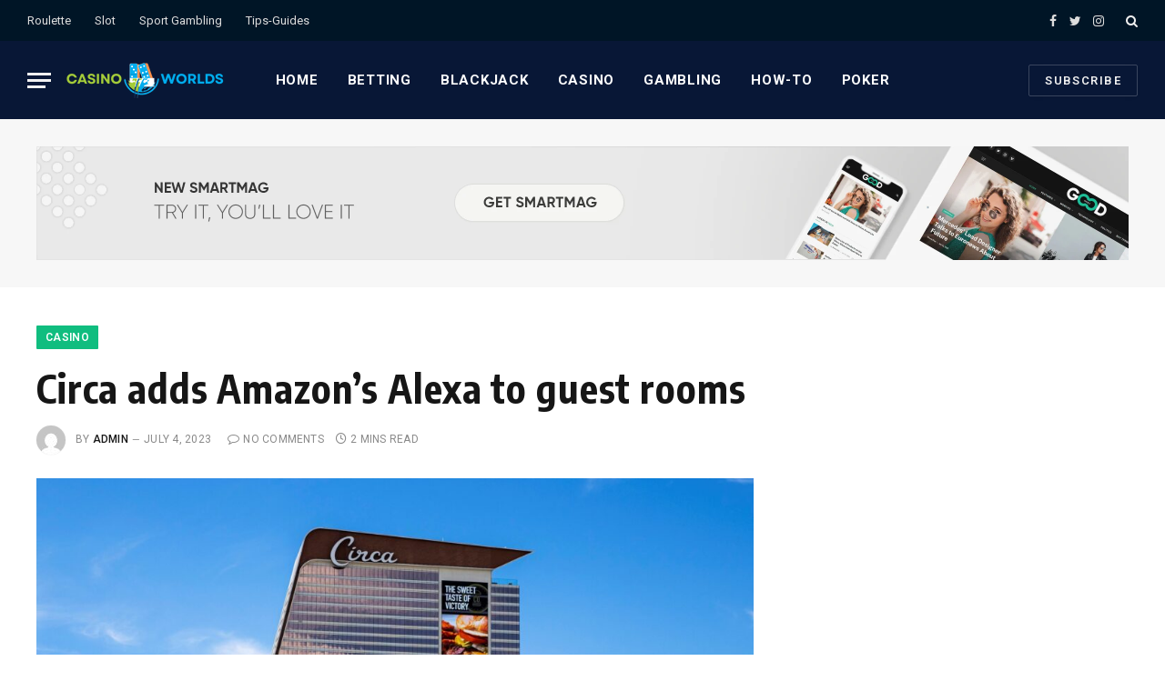

--- FILE ---
content_type: text/html; charset=UTF-8
request_url: https://casino-worlds.com/circa-adds-amazons-alexa-to-guest-rooms-2/
body_size: 14357
content:

<!DOCTYPE html>
<html lang="en-US" class="s-light site-s-light">

<head>

	<meta charset="UTF-8" />
	<meta name="viewport" content="width=device-width, initial-scale=1" />
	<title>Circa adds Amazon’s Alexa to guest rooms &#8211; Casino-Worlds</title>
<meta name='robots' content='max-image-preview:large' />
	<style>img:is([sizes="auto" i], [sizes^="auto," i]) { contain-intrinsic-size: 3000px 1500px }</style>
	<link rel='dns-prefetch' href='//fonts.googleapis.com' />
<link rel="alternate" type="application/rss+xml" title="Casino-Worlds &raquo; Feed" href="https://casino-worlds.com/feed/" />
<link rel="alternate" type="application/rss+xml" title="Casino-Worlds &raquo; Comments Feed" href="https://casino-worlds.com/comments/feed/" />
<script type="text/javascript">
/* <![CDATA[ */
window._wpemojiSettings = {"baseUrl":"https:\/\/s.w.org\/images\/core\/emoji\/15.0.3\/72x72\/","ext":".png","svgUrl":"https:\/\/s.w.org\/images\/core\/emoji\/15.0.3\/svg\/","svgExt":".svg","source":{"concatemoji":"https:\/\/casino-worlds.com\/wp-includes\/js\/wp-emoji-release.min.js?ver=6.7.4"}};
/*! This file is auto-generated */
!function(i,n){var o,s,e;function c(e){try{var t={supportTests:e,timestamp:(new Date).valueOf()};sessionStorage.setItem(o,JSON.stringify(t))}catch(e){}}function p(e,t,n){e.clearRect(0,0,e.canvas.width,e.canvas.height),e.fillText(t,0,0);var t=new Uint32Array(e.getImageData(0,0,e.canvas.width,e.canvas.height).data),r=(e.clearRect(0,0,e.canvas.width,e.canvas.height),e.fillText(n,0,0),new Uint32Array(e.getImageData(0,0,e.canvas.width,e.canvas.height).data));return t.every(function(e,t){return e===r[t]})}function u(e,t,n){switch(t){case"flag":return n(e,"\ud83c\udff3\ufe0f\u200d\u26a7\ufe0f","\ud83c\udff3\ufe0f\u200b\u26a7\ufe0f")?!1:!n(e,"\ud83c\uddfa\ud83c\uddf3","\ud83c\uddfa\u200b\ud83c\uddf3")&&!n(e,"\ud83c\udff4\udb40\udc67\udb40\udc62\udb40\udc65\udb40\udc6e\udb40\udc67\udb40\udc7f","\ud83c\udff4\u200b\udb40\udc67\u200b\udb40\udc62\u200b\udb40\udc65\u200b\udb40\udc6e\u200b\udb40\udc67\u200b\udb40\udc7f");case"emoji":return!n(e,"\ud83d\udc26\u200d\u2b1b","\ud83d\udc26\u200b\u2b1b")}return!1}function f(e,t,n){var r="undefined"!=typeof WorkerGlobalScope&&self instanceof WorkerGlobalScope?new OffscreenCanvas(300,150):i.createElement("canvas"),a=r.getContext("2d",{willReadFrequently:!0}),o=(a.textBaseline="top",a.font="600 32px Arial",{});return e.forEach(function(e){o[e]=t(a,e,n)}),o}function t(e){var t=i.createElement("script");t.src=e,t.defer=!0,i.head.appendChild(t)}"undefined"!=typeof Promise&&(o="wpEmojiSettingsSupports",s=["flag","emoji"],n.supports={everything:!0,everythingExceptFlag:!0},e=new Promise(function(e){i.addEventListener("DOMContentLoaded",e,{once:!0})}),new Promise(function(t){var n=function(){try{var e=JSON.parse(sessionStorage.getItem(o));if("object"==typeof e&&"number"==typeof e.timestamp&&(new Date).valueOf()<e.timestamp+604800&&"object"==typeof e.supportTests)return e.supportTests}catch(e){}return null}();if(!n){if("undefined"!=typeof Worker&&"undefined"!=typeof OffscreenCanvas&&"undefined"!=typeof URL&&URL.createObjectURL&&"undefined"!=typeof Blob)try{var e="postMessage("+f.toString()+"("+[JSON.stringify(s),u.toString(),p.toString()].join(",")+"));",r=new Blob([e],{type:"text/javascript"}),a=new Worker(URL.createObjectURL(r),{name:"wpTestEmojiSupports"});return void(a.onmessage=function(e){c(n=e.data),a.terminate(),t(n)})}catch(e){}c(n=f(s,u,p))}t(n)}).then(function(e){for(var t in e)n.supports[t]=e[t],n.supports.everything=n.supports.everything&&n.supports[t],"flag"!==t&&(n.supports.everythingExceptFlag=n.supports.everythingExceptFlag&&n.supports[t]);n.supports.everythingExceptFlag=n.supports.everythingExceptFlag&&!n.supports.flag,n.DOMReady=!1,n.readyCallback=function(){n.DOMReady=!0}}).then(function(){return e}).then(function(){var e;n.supports.everything||(n.readyCallback(),(e=n.source||{}).concatemoji?t(e.concatemoji):e.wpemoji&&e.twemoji&&(t(e.twemoji),t(e.wpemoji)))}))}((window,document),window._wpemojiSettings);
/* ]]> */
</script>
<style id='wp-emoji-styles-inline-css' type='text/css'>

	img.wp-smiley, img.emoji {
		display: inline !important;
		border: none !important;
		box-shadow: none !important;
		height: 1em !important;
		width: 1em !important;
		margin: 0 0.07em !important;
		vertical-align: -0.1em !important;
		background: none !important;
		padding: 0 !important;
	}
</style>
<link rel='stylesheet' id='wp-block-library-css' href='https://casino-worlds.com/wp-includes/css/dist/block-library/style.min.css?ver=6.7.4' type='text/css' media='all' />
<style id='classic-theme-styles-inline-css' type='text/css'>
/*! This file is auto-generated */
.wp-block-button__link{color:#fff;background-color:#32373c;border-radius:9999px;box-shadow:none;text-decoration:none;padding:calc(.667em + 2px) calc(1.333em + 2px);font-size:1.125em}.wp-block-file__button{background:#32373c;color:#fff;text-decoration:none}
</style>
<style id='global-styles-inline-css' type='text/css'>
:root{--wp--preset--aspect-ratio--square: 1;--wp--preset--aspect-ratio--4-3: 4/3;--wp--preset--aspect-ratio--3-4: 3/4;--wp--preset--aspect-ratio--3-2: 3/2;--wp--preset--aspect-ratio--2-3: 2/3;--wp--preset--aspect-ratio--16-9: 16/9;--wp--preset--aspect-ratio--9-16: 9/16;--wp--preset--color--black: #000000;--wp--preset--color--cyan-bluish-gray: #abb8c3;--wp--preset--color--white: #ffffff;--wp--preset--color--pale-pink: #f78da7;--wp--preset--color--vivid-red: #cf2e2e;--wp--preset--color--luminous-vivid-orange: #ff6900;--wp--preset--color--luminous-vivid-amber: #fcb900;--wp--preset--color--light-green-cyan: #7bdcb5;--wp--preset--color--vivid-green-cyan: #00d084;--wp--preset--color--pale-cyan-blue: #8ed1fc;--wp--preset--color--vivid-cyan-blue: #0693e3;--wp--preset--color--vivid-purple: #9b51e0;--wp--preset--gradient--vivid-cyan-blue-to-vivid-purple: linear-gradient(135deg,rgba(6,147,227,1) 0%,rgb(155,81,224) 100%);--wp--preset--gradient--light-green-cyan-to-vivid-green-cyan: linear-gradient(135deg,rgb(122,220,180) 0%,rgb(0,208,130) 100%);--wp--preset--gradient--luminous-vivid-amber-to-luminous-vivid-orange: linear-gradient(135deg,rgba(252,185,0,1) 0%,rgba(255,105,0,1) 100%);--wp--preset--gradient--luminous-vivid-orange-to-vivid-red: linear-gradient(135deg,rgba(255,105,0,1) 0%,rgb(207,46,46) 100%);--wp--preset--gradient--very-light-gray-to-cyan-bluish-gray: linear-gradient(135deg,rgb(238,238,238) 0%,rgb(169,184,195) 100%);--wp--preset--gradient--cool-to-warm-spectrum: linear-gradient(135deg,rgb(74,234,220) 0%,rgb(151,120,209) 20%,rgb(207,42,186) 40%,rgb(238,44,130) 60%,rgb(251,105,98) 80%,rgb(254,248,76) 100%);--wp--preset--gradient--blush-light-purple: linear-gradient(135deg,rgb(255,206,236) 0%,rgb(152,150,240) 100%);--wp--preset--gradient--blush-bordeaux: linear-gradient(135deg,rgb(254,205,165) 0%,rgb(254,45,45) 50%,rgb(107,0,62) 100%);--wp--preset--gradient--luminous-dusk: linear-gradient(135deg,rgb(255,203,112) 0%,rgb(199,81,192) 50%,rgb(65,88,208) 100%);--wp--preset--gradient--pale-ocean: linear-gradient(135deg,rgb(255,245,203) 0%,rgb(182,227,212) 50%,rgb(51,167,181) 100%);--wp--preset--gradient--electric-grass: linear-gradient(135deg,rgb(202,248,128) 0%,rgb(113,206,126) 100%);--wp--preset--gradient--midnight: linear-gradient(135deg,rgb(2,3,129) 0%,rgb(40,116,252) 100%);--wp--preset--font-size--small: 13px;--wp--preset--font-size--medium: 20px;--wp--preset--font-size--large: 36px;--wp--preset--font-size--x-large: 42px;--wp--preset--spacing--20: 0.44rem;--wp--preset--spacing--30: 0.67rem;--wp--preset--spacing--40: 1rem;--wp--preset--spacing--50: 1.5rem;--wp--preset--spacing--60: 2.25rem;--wp--preset--spacing--70: 3.38rem;--wp--preset--spacing--80: 5.06rem;--wp--preset--shadow--natural: 6px 6px 9px rgba(0, 0, 0, 0.2);--wp--preset--shadow--deep: 12px 12px 50px rgba(0, 0, 0, 0.4);--wp--preset--shadow--sharp: 6px 6px 0px rgba(0, 0, 0, 0.2);--wp--preset--shadow--outlined: 6px 6px 0px -3px rgba(255, 255, 255, 1), 6px 6px rgba(0, 0, 0, 1);--wp--preset--shadow--crisp: 6px 6px 0px rgba(0, 0, 0, 1);}:where(.is-layout-flex){gap: 0.5em;}:where(.is-layout-grid){gap: 0.5em;}body .is-layout-flex{display: flex;}.is-layout-flex{flex-wrap: wrap;align-items: center;}.is-layout-flex > :is(*, div){margin: 0;}body .is-layout-grid{display: grid;}.is-layout-grid > :is(*, div){margin: 0;}:where(.wp-block-columns.is-layout-flex){gap: 2em;}:where(.wp-block-columns.is-layout-grid){gap: 2em;}:where(.wp-block-post-template.is-layout-flex){gap: 1.25em;}:where(.wp-block-post-template.is-layout-grid){gap: 1.25em;}.has-black-color{color: var(--wp--preset--color--black) !important;}.has-cyan-bluish-gray-color{color: var(--wp--preset--color--cyan-bluish-gray) !important;}.has-white-color{color: var(--wp--preset--color--white) !important;}.has-pale-pink-color{color: var(--wp--preset--color--pale-pink) !important;}.has-vivid-red-color{color: var(--wp--preset--color--vivid-red) !important;}.has-luminous-vivid-orange-color{color: var(--wp--preset--color--luminous-vivid-orange) !important;}.has-luminous-vivid-amber-color{color: var(--wp--preset--color--luminous-vivid-amber) !important;}.has-light-green-cyan-color{color: var(--wp--preset--color--light-green-cyan) !important;}.has-vivid-green-cyan-color{color: var(--wp--preset--color--vivid-green-cyan) !important;}.has-pale-cyan-blue-color{color: var(--wp--preset--color--pale-cyan-blue) !important;}.has-vivid-cyan-blue-color{color: var(--wp--preset--color--vivid-cyan-blue) !important;}.has-vivid-purple-color{color: var(--wp--preset--color--vivid-purple) !important;}.has-black-background-color{background-color: var(--wp--preset--color--black) !important;}.has-cyan-bluish-gray-background-color{background-color: var(--wp--preset--color--cyan-bluish-gray) !important;}.has-white-background-color{background-color: var(--wp--preset--color--white) !important;}.has-pale-pink-background-color{background-color: var(--wp--preset--color--pale-pink) !important;}.has-vivid-red-background-color{background-color: var(--wp--preset--color--vivid-red) !important;}.has-luminous-vivid-orange-background-color{background-color: var(--wp--preset--color--luminous-vivid-orange) !important;}.has-luminous-vivid-amber-background-color{background-color: var(--wp--preset--color--luminous-vivid-amber) !important;}.has-light-green-cyan-background-color{background-color: var(--wp--preset--color--light-green-cyan) !important;}.has-vivid-green-cyan-background-color{background-color: var(--wp--preset--color--vivid-green-cyan) !important;}.has-pale-cyan-blue-background-color{background-color: var(--wp--preset--color--pale-cyan-blue) !important;}.has-vivid-cyan-blue-background-color{background-color: var(--wp--preset--color--vivid-cyan-blue) !important;}.has-vivid-purple-background-color{background-color: var(--wp--preset--color--vivid-purple) !important;}.has-black-border-color{border-color: var(--wp--preset--color--black) !important;}.has-cyan-bluish-gray-border-color{border-color: var(--wp--preset--color--cyan-bluish-gray) !important;}.has-white-border-color{border-color: var(--wp--preset--color--white) !important;}.has-pale-pink-border-color{border-color: var(--wp--preset--color--pale-pink) !important;}.has-vivid-red-border-color{border-color: var(--wp--preset--color--vivid-red) !important;}.has-luminous-vivid-orange-border-color{border-color: var(--wp--preset--color--luminous-vivid-orange) !important;}.has-luminous-vivid-amber-border-color{border-color: var(--wp--preset--color--luminous-vivid-amber) !important;}.has-light-green-cyan-border-color{border-color: var(--wp--preset--color--light-green-cyan) !important;}.has-vivid-green-cyan-border-color{border-color: var(--wp--preset--color--vivid-green-cyan) !important;}.has-pale-cyan-blue-border-color{border-color: var(--wp--preset--color--pale-cyan-blue) !important;}.has-vivid-cyan-blue-border-color{border-color: var(--wp--preset--color--vivid-cyan-blue) !important;}.has-vivid-purple-border-color{border-color: var(--wp--preset--color--vivid-purple) !important;}.has-vivid-cyan-blue-to-vivid-purple-gradient-background{background: var(--wp--preset--gradient--vivid-cyan-blue-to-vivid-purple) !important;}.has-light-green-cyan-to-vivid-green-cyan-gradient-background{background: var(--wp--preset--gradient--light-green-cyan-to-vivid-green-cyan) !important;}.has-luminous-vivid-amber-to-luminous-vivid-orange-gradient-background{background: var(--wp--preset--gradient--luminous-vivid-amber-to-luminous-vivid-orange) !important;}.has-luminous-vivid-orange-to-vivid-red-gradient-background{background: var(--wp--preset--gradient--luminous-vivid-orange-to-vivid-red) !important;}.has-very-light-gray-to-cyan-bluish-gray-gradient-background{background: var(--wp--preset--gradient--very-light-gray-to-cyan-bluish-gray) !important;}.has-cool-to-warm-spectrum-gradient-background{background: var(--wp--preset--gradient--cool-to-warm-spectrum) !important;}.has-blush-light-purple-gradient-background{background: var(--wp--preset--gradient--blush-light-purple) !important;}.has-blush-bordeaux-gradient-background{background: var(--wp--preset--gradient--blush-bordeaux) !important;}.has-luminous-dusk-gradient-background{background: var(--wp--preset--gradient--luminous-dusk) !important;}.has-pale-ocean-gradient-background{background: var(--wp--preset--gradient--pale-ocean) !important;}.has-electric-grass-gradient-background{background: var(--wp--preset--gradient--electric-grass) !important;}.has-midnight-gradient-background{background: var(--wp--preset--gradient--midnight) !important;}.has-small-font-size{font-size: var(--wp--preset--font-size--small) !important;}.has-medium-font-size{font-size: var(--wp--preset--font-size--medium) !important;}.has-large-font-size{font-size: var(--wp--preset--font-size--large) !important;}.has-x-large-font-size{font-size: var(--wp--preset--font-size--x-large) !important;}
:where(.wp-block-post-template.is-layout-flex){gap: 1.25em;}:where(.wp-block-post-template.is-layout-grid){gap: 1.25em;}
:where(.wp-block-columns.is-layout-flex){gap: 2em;}:where(.wp-block-columns.is-layout-grid){gap: 2em;}
:root :where(.wp-block-pullquote){font-size: 1.5em;line-height: 1.6;}
</style>
<link rel='stylesheet' id='smartmag-core-css' href='https://casino-worlds.com/wp-content/themes/smart-mag/style.css?ver=9.0.0' type='text/css' media='all' />
<style id='smartmag-core-inline-css' type='text/css'>
:root { --c-main: #10bd7f;
--c-main-rgb: 16,189,127;
--text-font: "PT Serif", Georgia, serif;
--body-font: "PT Serif", Georgia, serif;
--ui-font: "Roboto", system-ui, -apple-system, "Segoe UI", Arial, sans-serif;
--title-font: "Roboto", system-ui, -apple-system, "Segoe UI", Arial, sans-serif;
--h-font: "Roboto", system-ui, -apple-system, "Segoe UI", Arial, sans-serif;
--title-font: "Encode Sans Condensed", system-ui, -apple-system, "Segoe UI", Arial, sans-serif;
--h-font: "Encode Sans Condensed", system-ui, -apple-system, "Segoe UI", Arial, sans-serif;
--text-h-font: var(--h-font);
--title-size-xs: 16px;
--title-size-s: 18px;
--title-size-n: 18px;
--title-size-m: 20px; }
.post-title:not(._) { letter-spacing: 0.02em; }
.smart-head-main .smart-head-top { --head-h: 45px; background-color: #ededed; }
.s-dark .smart-head-main .smart-head-top,
.smart-head-main .s-dark.smart-head-top { background-color: #001526; }
.smart-head-main .smart-head-mid { --head-h: 86px; }
.s-dark .smart-head-main .smart-head-mid,
.smart-head-main .s-dark.smart-head-mid { background-color: #081736; }
.navigation-main .menu > li > a { font-size: 15px; font-weight: bold; text-transform: uppercase; letter-spacing: 0.05em; }
.navigation-main { --nav-items-space: 16px; }
.s-light .navigation-main { --c-nav: #000000; }
.s-light .navigation { --c-nav-blip: var(--c-main); }
.s-dark .navigation-main { --c-nav: #ffffff; --c-nav-hov: var(--c-main); }
.s-dark .navigation { --c-nav-blip: #aaaaaa; --c-nav-drop-bg: #081736; }
.smart-head-mobile .smart-head-mid { --head-h: 70px; }
.s-dark .smart-head-mobile .smart-head-mid,
.smart-head-mobile .s-dark.smart-head-mid { background-color: #081736; }
.smart-head-mobile .smart-head-mid { border-bottom-width: 0px; }
.s-dark .off-canvas, .off-canvas.s-dark { background-color: #081736; }
.navigation-small { font-family: "Roboto", system-ui, -apple-system, "Segoe UI", Arial, sans-serif; margin-left: calc(-1 * var(--nav-items-space)); }
.s-dark .navigation-small { --c-nav: #dddddd; }
.s-dark .lower-footer { background-color: #081736; }
.post-meta .meta-item, .post-meta .text-in { text-transform: uppercase; letter-spacing: 0.02em; }
.block-head-c .heading { font-family: "Rajdhani", system-ui, -apple-system, "Segoe UI", Arial, sans-serif; font-size: 24px; letter-spacing: 0.02em; }
.block-head-c2 { --line-weight: 2px; }
.block-head-e2 .heading { font-weight: 600; color: var(--c-main); }
.entry-content { font-size: 18px; font-weight: normal; }
.post-content h1, .post-content h2, .post-content h3, .post-content h4, .post-content h5, .post-content h6 { letter-spacing: 0.02em; }
.site-s-light .entry-content { color: #2b2b2b; }
.s-dark .entry-content { color: #f2f2f2; }
.a-wrap-2:not(._) { margin-top: 0px; }
@media (min-width: 1200px) { .loop-list .post-title { font-size: 22px; } }
@media (min-width: 940px) and (max-width: 1200px) { .navigation-main .menu > li > a { font-size: calc(10px + (15px - 10px) * .7); } }


</style>
<link rel='stylesheet' id='smartmag-magnific-popup-css' href='https://casino-worlds.com/wp-content/themes/smart-mag/css/lightbox.css?ver=9.0.0' type='text/css' media='all' />
<link rel='stylesheet' id='smartmag-icons-css' href='https://casino-worlds.com/wp-content/themes/smart-mag/css/icons/icons.css?ver=9.0.0' type='text/css' media='all' />
<link rel='stylesheet' id='smartmag-gfonts-custom-css' href='https://fonts.googleapis.com/css?family=PT+Serif%3A400%2C500%2C600%2C700%7CRoboto%3A400%2C500%2C600%2C700%7CEncode+Sans+Condensed%3A400%2C500%2C600%2C700%7CRajdhani%3A400%2C500%2C600%2C700&#038;display=swap' type='text/css' media='all' />
<script type="text/javascript" src="https://casino-worlds.com/wp-includes/js/jquery/jquery.min.js?ver=3.7.1" id="jquery-core-js"></script>
<script type="text/javascript" src="https://casino-worlds.com/wp-includes/js/jquery/jquery-migrate.min.js?ver=3.4.1" id="jquery-migrate-js"></script>
<link rel="https://api.w.org/" href="https://casino-worlds.com/wp-json/" /><link rel="alternate" title="JSON" type="application/json" href="https://casino-worlds.com/wp-json/wp/v2/posts/3866" /><link rel="EditURI" type="application/rsd+xml" title="RSD" href="https://casino-worlds.com/xmlrpc.php?rsd" />
<meta name="generator" content="WordPress 6.7.4" />
<link rel="canonical" href="https://casino-worlds.com/circa-adds-amazons-alexa-to-guest-rooms-2/" />
<link rel='shortlink' href='https://casino-worlds.com/?p=3866' />
<link rel="alternate" title="oEmbed (JSON)" type="application/json+oembed" href="https://casino-worlds.com/wp-json/oembed/1.0/embed?url=https%3A%2F%2Fcasino-worlds.com%2Fcirca-adds-amazons-alexa-to-guest-rooms-2%2F" />
<link rel="alternate" title="oEmbed (XML)" type="text/xml+oembed" href="https://casino-worlds.com/wp-json/oembed/1.0/embed?url=https%3A%2F%2Fcasino-worlds.com%2Fcirca-adds-amazons-alexa-to-guest-rooms-2%2F&#038;format=xml" />

		<script>
		var BunyadSchemeKey = 'bunyad-scheme';
		(() => {
			const d = document.documentElement;
			const c = d.classList;
			const scheme = localStorage.getItem(BunyadSchemeKey);
			if (scheme) {
				d.dataset.origClass = c;
				scheme === 'dark' ? c.remove('s-light', 'site-s-light') : c.remove('s-dark', 'site-s-dark');
				c.add('site-s-' + scheme, 's-' + scheme);
			}
		})();
		</script>
		<link rel="icon" href="https://casino-worlds.com/wp-content/uploads/2022/05/cropped-Untitled-design-9-32x32.png" sizes="32x32" />
<link rel="icon" href="https://casino-worlds.com/wp-content/uploads/2022/05/cropped-Untitled-design-9-192x192.png" sizes="192x192" />
<link rel="apple-touch-icon" href="https://casino-worlds.com/wp-content/uploads/2022/05/cropped-Untitled-design-9-180x180.png" />
<meta name="msapplication-TileImage" content="https://casino-worlds.com/wp-content/uploads/2022/05/cropped-Untitled-design-9-270x270.png" />


</head>

<body class="post-template-default single single-post postid-3866 single-format-standard right-sidebar post-layout-large post-cat-20 has-lb has-lb-sm layout-normal">



<div class="main-wrap">

	
<div class="off-canvas-backdrop"></div>
<div class="mobile-menu-container off-canvas s-dark" id="off-canvas">

	<div class="off-canvas-head">
		<a href="#" class="close"><i class="tsi tsi-times"></i></a>

		<div class="ts-logo">
					</div>
	</div>

	<div class="off-canvas-content">

					<ul class="mobile-menu"></ul>
		
					<div class="off-canvas-widgets">
							</div>
		
		
		<div class="spc-social-block spc-social spc-social-b smart-head-social">
		
			
				<a href="#" class="link service s-facebook" target="_blank" rel="noopener">
					<i class="icon tsi tsi-facebook"></i>
					<span class="visuallyhidden">Facebook</span>
				</a>
									
			
				<a href="#" class="link service s-twitter" target="_blank" rel="noopener">
					<i class="icon tsi tsi-twitter"></i>
					<span class="visuallyhidden">Twitter</span>
				</a>
									
			
				<a href="#" class="link service s-instagram" target="_blank" rel="noopener">
					<i class="icon tsi tsi-instagram"></i>
					<span class="visuallyhidden">Instagram</span>
				</a>
									
			
		</div>

		
	</div>

</div>
<div class="smart-head smart-head-a smart-head-main" id="smart-head" data-sticky="auto" data-sticky-type="smart" data-sticky-full>
	
	<div class="smart-head-row smart-head-top s-dark smart-head-row-full">

		<div class="inner full">

							
				<div class="items items-left ">
					<div class="nav-wrap">
		<nav class="navigation navigation-small nav-hov-a">
			<ul id="menu-top-links" class="menu"><li id="menu-item-2564" class="menu-item menu-item-type-taxonomy menu-item-object-category menu-item-2564"><a href="https://casino-worlds.com/category/roulette/">Roulette</a></li>
<li id="menu-item-2565" class="menu-item menu-item-type-taxonomy menu-item-object-category menu-item-2565"><a href="https://casino-worlds.com/category/slot/">Slot</a></li>
<li id="menu-item-2566" class="menu-item menu-item-type-taxonomy menu-item-object-category menu-item-2566"><a href="https://casino-worlds.com/category/sport-gambling/">Sport Gambling</a></li>
<li id="menu-item-2567" class="menu-item menu-item-type-taxonomy menu-item-object-category menu-item-2567"><a href="https://casino-worlds.com/category/tips-guides/">Tips-Guides</a></li>
</ul>		</nav>
	</div>
				</div>

							
				<div class="items items-center empty">
								</div>

							
				<div class="items items-right ">
				
		<div class="spc-social-block spc-social spc-social-a smart-head-social">
		
			
				<a href="#" class="link service s-facebook" target="_blank" rel="noopener">
					<i class="icon tsi tsi-facebook"></i>
					<span class="visuallyhidden">Facebook</span>
				</a>
									
			
				<a href="#" class="link service s-twitter" target="_blank" rel="noopener">
					<i class="icon tsi tsi-twitter"></i>
					<span class="visuallyhidden">Twitter</span>
				</a>
									
			
				<a href="#" class="link service s-instagram" target="_blank" rel="noopener">
					<i class="icon tsi tsi-instagram"></i>
					<span class="visuallyhidden">Instagram</span>
				</a>
									
			
		</div>

		

	<a href="#" class="search-icon has-icon-only is-icon" title="Search">
		<i class="tsi tsi-search"></i>
	</a>

				</div>

						
		</div>
	</div>

	
	<div class="smart-head-row smart-head-mid smart-head-row-3 s-dark has-center-nav smart-head-row-full">

		<div class="inner full">

							
				<div class="items items-left ">
				
<button class="offcanvas-toggle has-icon" type="button" aria-label="Menu">
	<span class="hamburger-icon hamburger-icon-a">
		<span class="inner"></span>
	</span>
</button>	<a href="https://casino-worlds.com/" title="Casino-Worlds" rel="home" class="logo-link ts-logo logo-is-image">
		<span>
			
				
					<img src="https://casino-worlds.com/wp-content/uploads/2022/05/CASINO-WORLDS.png" class="logo-image logo-image-dark" alt="Casino-Worlds" srcset="https://casino-worlds.com/wp-content/uploads/2022/05/CASINO-WORLDS.png ,https://casino-worlds.com/wp-content/uploads/2022/05/CASINO-WORLDS-2X.png 2x" width="175" height="40"/><img src="https://casino-worlds.com/wp-content/uploads/2022/05/CASINO-WORLDS.png" class="logo-image" alt="Casino-Worlds" srcset="https://casino-worlds.com/wp-content/uploads/2022/05/CASINO-WORLDS.png ,https://casino-worlds.com/wp-content/uploads/2022/05/CASINO-WORLDS-2X.png 2x" width="175" height="40"/>
									 
					</span>
	</a>				</div>

							
				<div class="items items-center ">
					<div class="nav-wrap">
		<nav class="navigation navigation-main nav-hov-a">
			<ul id="menu-main-menu" class="menu"><li id="menu-item-2413" class="menu-item menu-item-type-custom menu-item-object-custom menu-item-home menu-item-2413"><a href="https://casino-worlds.com">Home</a></li>
<li id="menu-item-2558" class="menu-item menu-item-type-taxonomy menu-item-object-category menu-item-2558"><a href="https://casino-worlds.com/category/betting/">Betting</a></li>
<li id="menu-item-2559" class="menu-item menu-item-type-taxonomy menu-item-object-category menu-item-2559"><a href="https://casino-worlds.com/category/blackjack/">Blackjack</a></li>
<li id="menu-item-2560" class="menu-item menu-item-type-taxonomy menu-item-object-category current-post-ancestor current-menu-parent current-post-parent menu-item-2560"><a href="https://casino-worlds.com/category/casino/">Casino</a></li>
<li id="menu-item-2561" class="menu-item menu-item-type-taxonomy menu-item-object-category menu-item-2561"><a href="https://casino-worlds.com/category/gambling/">Gambling</a></li>
<li id="menu-item-2562" class="menu-item menu-item-type-taxonomy menu-item-object-category menu-item-2562"><a href="https://casino-worlds.com/category/how-to/">How-To</a></li>
<li id="menu-item-2563" class="menu-item menu-item-type-taxonomy menu-item-object-category menu-item-2563"><a href="https://casino-worlds.com/category/poker/">Poker</a></li>
</ul>		</nav>
	</div>
				</div>

							
				<div class="items items-right ">
				
	<a href class="ts-button ts-button-alt ts-button1" target="_blank" rel="noopener">
		Subscribe	</a>
				</div>

						
		</div>
	</div>

	</div>
<div class="smart-head smart-head-a smart-head-mobile" id="smart-head-mobile" data-sticky="mid" data-sticky-type="smart" data-sticky-full>
	
	<div class="smart-head-row smart-head-mid smart-head-row-3 s-dark smart-head-row-full">

		<div class="inner wrap">

							
				<div class="items items-left ">
				
<button class="offcanvas-toggle has-icon" type="button" aria-label="Menu">
	<span class="hamburger-icon hamburger-icon-a">
		<span class="inner"></span>
	</span>
</button>				</div>

							
				<div class="items items-center ">
					<a href="https://casino-worlds.com/" title="Casino-Worlds" rel="home" class="logo-link ts-logo logo-is-image">
		<span>
			
				
					<img src="https://casino-worlds.com/wp-content/uploads/2022/05/CASINO-WORLDS.png" class="logo-image logo-image-dark" alt="Casino-Worlds" srcset="https://casino-worlds.com/wp-content/uploads/2022/05/CASINO-WORLDS.png ,https://casino-worlds.com/wp-content/uploads/2022/05/CASINO-WORLDS-2X.png 2x" width="175" height="40"/><img src="https://casino-worlds.com/wp-content/uploads/2022/05/CASINO-WORLDS.png" class="logo-image" alt="Casino-Worlds" srcset="https://casino-worlds.com/wp-content/uploads/2022/05/CASINO-WORLDS.png ,https://casino-worlds.com/wp-content/uploads/2022/05/CASINO-WORLDS-2X.png 2x" width="175" height="40"/>
									 
					</span>
	</a>				</div>

							
				<div class="items items-right ">
				
<div class="scheme-switcher has-icon-only">
	<a href="#" class="toggle is-icon toggle-dark" title="Switch to Dark Design - easier on eyes.">
		<i class="icon tsi tsi-moon"></i>
	</a>
	<a href="#" class="toggle is-icon toggle-light" title="Switch to Light Design.">
		<i class="icon tsi tsi-bright"></i>
	</a>
</div>

	<a href="#" class="search-icon has-icon-only is-icon" title="Search">
		<i class="tsi tsi-search"></i>
	</a>

				</div>

						
		</div>
	</div>

	</div><div class="a-wrap a-wrap-base a-wrap-2 a-wrap-bg"> <a href="https://theme-sphere.com/buy/go.php?theme=smartmag" target="_blank">
<img loading="lazy" src="https://smartmag.theme-sphere.com/sports/wp-content/uploads/sites/10/2021/02/1200x125-ad-07@2x.jpg" width="1200" height="125" alt="Demo" />
</a></div>

<div class="main ts-contain cf right-sidebar">
	
		
	<div class="the-post-header s-head-modern s-head-large">
	<div class="post-meta post-meta-a post-meta-left post-meta-single has-below"><div class="post-meta-items meta-above"><span class="meta-item cat-labels">
						
						<a href="https://casino-worlds.com/category/casino/" class="category term-color-20" rel="category">Casino</a>
					</span>
					</div><h1 class="is-title post-title">Circa adds Amazon’s Alexa to guest rooms</h1><div class="post-meta-items meta-below has-author-img"><span class="meta-item post-author has-img"><img alt='admin' src='https://secure.gravatar.com/avatar/042e27ccd10223d2f6881f3a416fb48e?s=32&#038;d=mm&#038;r=g' srcset='https://secure.gravatar.com/avatar/042e27ccd10223d2f6881f3a416fb48e?s=64&#038;d=mm&#038;r=g 2x' class='avatar avatar-32 photo' height='32' width='32' decoding='async'/><span class="by">By</span> <a href="https://casino-worlds.com/author/admin/" title="Posts by admin" rel="author">admin</a></span><span class="meta-item has-next-icon date"><time class="post-date" datetime="2023-07-04T23:05:33+00:00">July 4, 2023</time></span><span class="has-next-icon meta-item comments has-icon"><a href="https://casino-worlds.com/circa-adds-amazons-alexa-to-guest-rooms-2/#respond"><i class="tsi tsi-comment-o"></i>No Comments</a></span><span class="meta-item read-time has-icon"><i class="tsi tsi-clock"></i>2 Mins Read</span></div></div>	
	
</div>
<div class="ts-row has-s-large-bot">
	<div class="col-8 main-content">

		
					<div class="single-featured">	
	<div class="featured">
				
			<a href="https://casino-worlds.com/wp-content/uploads/2023/07/circaresortmarch-scaled.jpg" class="image-link media-ratio ar-bunyad-main" title="Circa adds Amazon’s Alexa to guest rooms"><img width="788" height="515" src="[data-uri]" class="attachment-large size-large lazyload wp-post-image" alt="" sizes="(max-width: 788px) 100vw, 788px" title="Circa adds Amazon’s Alexa to guest rooms" decoding="async" fetchpriority="high" data-srcset="https://casino-worlds.com/wp-content/uploads/2023/07/circaresortmarch-1024x683.jpg 1024w, https://casino-worlds.com/wp-content/uploads/2023/07/circaresortmarch-300x200.jpg 300w, https://casino-worlds.com/wp-content/uploads/2023/07/circaresortmarch-768x512.jpg 768w, https://casino-worlds.com/wp-content/uploads/2023/07/circaresortmarch-1536x1024.jpg 1536w, https://casino-worlds.com/wp-content/uploads/2023/07/circaresortmarch-2048x1366.jpg 2048w, https://casino-worlds.com/wp-content/uploads/2023/07/circaresortmarch-150x100.jpg 150w, https://casino-worlds.com/wp-content/uploads/2023/07/circaresortmarch-450x300.jpg 450w, https://casino-worlds.com/wp-content/uploads/2023/07/circaresortmarch-1200x800.jpg 1200w" data-src="https://casino-worlds.com/wp-content/uploads/2023/07/circaresortmarch-1024x683.jpg" /></a>		
						
			</div>

	</div>
		
		<div class="the-post s-post-large">

			<article id="post-3866" class="post-3866 post type-post status-publish format-standard has-post-thumbnail category-casino">
				
<div class="post-content-wrap has-share-float">
				
	<div class="post-content cf entry-content content-spacious">

		
				
		<p> [ad_1]<br />
</p>
<div>
<p>Lodge visitors at Circa Resort and On line casino can now ask the voice assistant Alexa to order meals from an on-site restaurant, place housekeeping requests, make calls and extra in a partnership with Amazon Inc.’s Alexa Good Properties and Lodge Genie, the downtown resort introduced.</p>
<p>Every room and suite within the 35-story property now has an Echo system with Alexa’s common function voice AI, in keeping with a information launch. Visitors will have the ability to order meals from the 24/7 Saginaw’s Delicatessen, order extra linens, request concierge companies and reservations in addition to arrange wake-up calls, amongst different capabilities.</p>
<p>“We&#8217;re proud to collaborate with trade leaders like Amazon and Lodge Genie to deploy know-how that betters experiences for our visitors and employees at Circa Resort &amp;On line casino,” Circa co-CEO and founder Greg Stevens mentioned within the launch. “We labored with Amazon and Lodge Genie to construct and scale know-how that not solely makes visitors’ stays clean and enjoyable with artistic choices, but additionally facilitates wonderful communication with our employees for an array of wants throughout their go to.”</p>
<p>Circa and Amazon labored with Lodge Genie to construct the help that hyperlinks Amazon gadgets to the prevailing cellphone techniques, permitting Alexa to route calls and present caller ID.</p>
<p>“Lodges know their visitors, and Amazon gives new capabilities to assist make the experiences they ship extra easy and pleasant,” Bram Duchovnay, director of Alexa Good Properties, mentioned within the launch. “By adapting these instruments to their particular model wants, properties have an entire new strategy to differentiate themselves.”</p>
<p>The Alexa Good Properties-enabled Echo gadgets are also in a position to give the resort efficiency metrics and observe widespread requests and different capabilities, in keeping with the discharge.</p>
<p>No less than one different property within the Vegas space makes use of Alexa-enabled gadgets of their rooms: Wynn Las Vegas, in keeping with Amazon.</p>
<p>Circa claims it’s the primary hospitality property to mix Alexa Good Properties with Lodge Genie’s cellphone system know-how, in keeping with the discharge.</p>
<p>McKenna Ross is a corps member with Report for America, a nationwide service program that locations journalists into native newsrooms. Contact her at mross@reviewjournal.com. Comply with <a rel="nofollow noopener" target="_blank" href="https://twitter.com/mckenna_ross_">@mckenna_ross_</a> on Twitter.</p>
</p></div>
<p><script async src="//platform.twitter.com/widgets.js" charset="utf-8"></script><br />
<br />[ad_2]<br />
<br /><a href="https://www.reviewjournal.com/business/casinos-gaming/alexa-ask-for-more-towels-downtown-hotel-enhances-in-room-technology-2802131/">Source link </a></p>

				
		
		
		
	</div>
</div>
	
			</article>

			


	<div class="author-box">
			<section class="author-info">
	
		<img alt='' src='https://secure.gravatar.com/avatar/042e27ccd10223d2f6881f3a416fb48e?s=95&#038;d=mm&#038;r=g' srcset='https://secure.gravatar.com/avatar/042e27ccd10223d2f6881f3a416fb48e?s=190&#038;d=mm&#038;r=g 2x' class='avatar avatar-95 photo' height='95' width='95' decoding='async'/>		
		<div class="description">
			<a href="https://casino-worlds.com/author/admin/" title="Posts by admin" rel="author">admin</a>			
			<ul class="social-icons">
							
				<li>
					<a href="https://casino-worlds.com" class="icon tsi tsi-home" title="Website"> 
						<span class="visuallyhidden">Website</span></a>				
				</li>
				
				
						</ul>
			
			<p class="bio"></p>
		</div>
		
	</section>	</div>


	<section class="related-posts">
							
							
				<div class="block-head block-head-ac block-head-c is-left">

					<h4 class="heading">Related <span class="color">Posts</span></h4>					
									</div>
				
			
				<section class="block-wrap block-grid mb-none" data-id="1">

				
			<div class="block-content">
					
	<div class="loop loop-grid loop-grid-sm grid grid-2 md:grid-2 xs:grid-1">

					
<article class="l-post grid-post grid-sm-post">

	
			<div class="media">

		
			<a href="https://casino-worlds.com/north-korean-hackers-laundering-money-in-se-asia-banks/" class="image-link media-ratio ratio-16-9" title="North Korean Hackers Laundering Money in SE Asia Banks"><span data-bgsrc="https://casino-worlds.com/wp-content/uploads/2024/01/Shutterstock_638700691-450x301.jpg" class="img bg-cover wp-post-image attachment-bunyad-medium size-bunyad-medium lazyload" data-bgset="https://casino-worlds.com/wp-content/uploads/2024/01/Shutterstock_638700691-450x301.jpg 450w, https://casino-worlds.com/wp-content/uploads/2024/01/Shutterstock_638700691-768x513.jpg 768w, https://casino-worlds.com/wp-content/uploads/2024/01/Shutterstock_638700691.jpg 795w" data-sizes="auto, (max-width: 377px) 100vw, 377px"></span></a>			
			
			
			
		
		</div>
	

	
		<div class="content">

			<div class="post-meta post-meta-a has-below"><h2 class="is-title post-title"><a href="https://casino-worlds.com/north-korean-hackers-laundering-money-in-se-asia-banks/">North Korean Hackers Laundering Money in SE Asia Banks</a></h2><div class="post-meta-items meta-below"><span class="meta-item date"><span class="date-link"><time class="post-date" datetime="2024-01-16T13:25:31+00:00">January 16, 2024</time></span></span></div></div>			
			
			
		</div>

	
</article>					
<article class="l-post grid-post grid-sm-post">

	
			<div class="media">

		
			<a href="https://casino-worlds.com/las-vegas-sands-corp-among-americas-most-responsible-companies-casinos-gaming/" class="image-link media-ratio ratio-16-9" title="Las Vegas Sands Corp. among America’s Most Responsible Companies | Casinos &#038; Gaming"><span data-bgsrc="https://casino-worlds.com/wp-content/uploads/2024/01/18740945_web1_Macau-Las-Vegas-Sands.JPEG-mar1-450x301.jpg" class="img bg-cover wp-post-image attachment-bunyad-medium size-bunyad-medium lazyload" data-bgset="https://casino-worlds.com/wp-content/uploads/2024/01/18740945_web1_Macau-Las-Vegas-Sands.JPEG-mar1-450x301.jpg 450w, https://casino-worlds.com/wp-content/uploads/2024/01/18740945_web1_Macau-Las-Vegas-Sands.JPEG-mar1-1024x685.jpg 1024w, https://casino-worlds.com/wp-content/uploads/2024/01/18740945_web1_Macau-Las-Vegas-Sands.JPEG-mar1-768x514.jpg 768w, https://casino-worlds.com/wp-content/uploads/2024/01/18740945_web1_Macau-Las-Vegas-Sands.JPEG-mar1.jpg 1200w" data-sizes="auto, (max-width: 377px) 100vw, 377px"></span></a>			
			
			
			
		
		</div>
	

	
		<div class="content">

			<div class="post-meta post-meta-a has-below"><h2 class="is-title post-title"><a href="https://casino-worlds.com/las-vegas-sands-corp-among-americas-most-responsible-companies-casinos-gaming/">Las Vegas Sands Corp. among America’s Most Responsible Companies | Casinos &#038; Gaming</a></h2><div class="post-meta-items meta-below"><span class="meta-item date"><span class="date-link"><time class="post-date" datetime="2024-01-16T05:19:43+00:00">January 16, 2024</time></span></span></div></div>			
			
			
		</div>

	
</article>					
<article class="l-post grid-post grid-sm-post">

	
			<div class="media">

		
			<a href="https://casino-worlds.com/super-group-forecasts-2023-sales-of-1-48-billion/" class="image-link media-ratio ratio-16-9" title="Super Group Forecasts 2023 Sales of $1.48 Billion"><span data-bgsrc="https://casino-worlds.com/wp-content/uploads/2024/01/Lucas-Paqueta-of-West-Ham-United-wearing-a-jersey-showing-Betway-as-a-sponsor-450x253.jpg" class="img bg-cover wp-post-image attachment-bunyad-medium size-bunyad-medium lazyload" data-bgset="https://casino-worlds.com/wp-content/uploads/2024/01/Lucas-Paqueta-of-West-Ham-United-wearing-a-jersey-showing-Betway-as-a-sponsor-450x253.jpg 450w, https://casino-worlds.com/wp-content/uploads/2024/01/Lucas-Paqueta-of-West-Ham-United-wearing-a-jersey-showing-Betway-as-a-sponsor-300x169.jpg 300w, https://casino-worlds.com/wp-content/uploads/2024/01/Lucas-Paqueta-of-West-Ham-United-wearing-a-jersey-showing-Betway-as-a-sponsor-768x432.jpg 768w, https://casino-worlds.com/wp-content/uploads/2024/01/Lucas-Paqueta-of-West-Ham-United-wearing-a-jersey-showing-Betway-as-a-sponsor-150x84.jpg 150w, https://casino-worlds.com/wp-content/uploads/2024/01/Lucas-Paqueta-of-West-Ham-United-wearing-a-jersey-showing-Betway-as-a-sponsor.jpg 1021w" data-sizes="auto, (max-width: 377px) 100vw, 377px"></span></a>			
			
			
			
		
		</div>
	

	
		<div class="content">

			<div class="post-meta post-meta-a has-below"><h2 class="is-title post-title"><a href="https://casino-worlds.com/super-group-forecasts-2023-sales-of-1-48-billion/">Super Group Forecasts 2023 Sales of $1.48 Billion</a></h2><div class="post-meta-items meta-below"><span class="meta-item date"><span class="date-link"><time class="post-date" datetime="2024-01-15T21:18:40+00:00">January 15, 2024</time></span></span></div></div>			
			
			
		</div>

	
</article>					
<article class="l-post grid-post grid-sm-post">

	
			<div class="media">

		
			<a href="https://casino-worlds.com/casino-workers-worried-about-ces-robot-demonstrations/" class="image-link media-ratio ratio-16-9" title="Casino Workers Worried About CES Robot Demonstrations"><span data-bgsrc="https://casino-worlds.com/wp-content/uploads/2024/01/Shutterstock_2210038609-450x301.jpg" class="img bg-cover wp-post-image attachment-bunyad-medium size-bunyad-medium lazyload" data-bgset="https://casino-worlds.com/wp-content/uploads/2024/01/Shutterstock_2210038609-450x301.jpg 450w, https://casino-worlds.com/wp-content/uploads/2024/01/Shutterstock_2210038609-768x513.jpg 768w, https://casino-worlds.com/wp-content/uploads/2024/01/Shutterstock_2210038609.jpg 795w" data-sizes="auto, (max-width: 377px) 100vw, 377px"></span></a>			
			
			
			
		
		</div>
	

	
		<div class="content">

			<div class="post-meta post-meta-a has-below"><h2 class="is-title post-title"><a href="https://casino-worlds.com/casino-workers-worried-about-ces-robot-demonstrations/">Casino Workers Worried About CES Robot Demonstrations</a></h2><div class="post-meta-items meta-below"><span class="meta-item date"><span class="date-link"><time class="post-date" datetime="2024-01-15T13:17:49+00:00">January 15, 2024</time></span></span></div></div>			
			
			
		</div>

	
</article>		
	</div>

		
			</div>

		</section>
		
	</section>			
			<div class="comments">
				
	

			<div class="ts-comments-show">
			<a href="#" class="ts-button ts-button-b">
				Add A Comment			</a>
		</div>
	

	<div id="comments" class="comments-area ts-comments-hidden">

			<p class="nocomments">Comments are closed.</p>
		
	
	
	</div><!-- #comments -->
			</div>

		</div>
	</div>
	
			
	
	<aside class="col-4 main-sidebar has-sep" data-sticky="1">
	
			<div class="inner theiaStickySidebar">
		
					</div>
	
	</aside>
	
</div>
	</div>

			<footer class="main-footer cols-gap-lg footer-bold s-dark">

						<div class="upper-footer bold-footer-upper">
			<div class="ts-contain wrap">
				<div class="widgets row cf">
									</div>
			</div>
		</div>
		
	
			<div class="lower-footer bold-footer-lower">
			<div class="ts-contain inner">

				

				
											
						<div class="links">
							<div class="menu-footer-links-container"><ul id="menu-footer-links" class="menu"><li id="menu-item-2430" class="menu-item menu-item-type-custom menu-item-object-custom menu-item-home menu-item-2430"><a href="https://casino-worlds.com">Home</a></li>
<li id="menu-item-2547" class="menu-item menu-item-type-taxonomy menu-item-object-category menu-item-2547"><a href="https://casino-worlds.com/category/how-to/">How-To</a></li>
<li id="menu-item-2548" class="menu-item menu-item-type-taxonomy menu-item-object-category menu-item-2548"><a href="https://casino-worlds.com/category/online-lotteries/">Online Lotteries</a></li>
<li id="menu-item-2549" class="menu-item menu-item-type-taxonomy menu-item-object-category menu-item-2549"><a href="https://casino-worlds.com/category/sport-gambling/">Sport Gambling</a></li>
<li id="menu-item-2550" class="menu-item menu-item-type-taxonomy menu-item-object-category menu-item-2550"><a href="https://casino-worlds.com/category/tips-guides/">Tips-Guides</a></li>
</ul></div>						</div>
						
				
				<div class="copyright">
					&copy; 2026 - casino-worlds.com. All Right Reserved. Designed and Developed by <a href="https://webentrepreneurs4u.com" target="_blank">WebEntrepreneurs4U</a>				</div>
			</div>
		</div>		
			</footer>
		
	
</div><!-- .main-wrap -->



	<div class="search-modal-wrap" data-scheme="">
		<div class="search-modal-box" role="dialog" aria-modal="true">

			<form method="get" class="search-form" action="https://casino-worlds.com/">
				<input type="search" class="search-field live-search-query" name="s" placeholder="Search..." value="" required />

				<button type="submit" class="search-submit visuallyhidden">Submit</button>

				<p class="message">
					Type above and press <em>Enter</em> to search. Press <em>Esc</em> to cancel.				</p>
						
			</form>

		</div>
	</div>


<script type="application/ld+json">{"@context":"http:\/\/schema.org","@type":"Article","headline":"Circa adds Amazon\u2019s Alexa to guest rooms","url":"https:\/\/casino-worlds.com\/circa-adds-amazons-alexa-to-guest-rooms-2\/","image":{"@type":"ImageObject","url":"https:\/\/casino-worlds.com\/wp-content\/uploads\/2023\/07\/circaresortmarch-scaled.jpg","width":2560,"height":1707},"datePublished":"2023-07-04T23:05:33+00:00","dateModified":"2023-07-04T23:05:33+00:00","author":{"@type":"Person","name":"admin"},"publisher":{"@type":"Organization","name":"Casino-Worlds","sameAs":"https:\/\/casino-worlds.com","logo":{"@type":"ImageObject","url":"https:\/\/casino-worlds.com\/wp-content\/uploads\/2022\/05\/CASINO-WORLDS.png"}},"mainEntityOfPage":{"@type":"WebPage","@id":"https:\/\/casino-worlds.com\/circa-adds-amazons-alexa-to-guest-rooms-2\/"}}</script>
<script type="text/javascript" id="smartmag-lazyload-js-extra">
/* <![CDATA[ */
var BunyadLazy = {"type":"normal"};
/* ]]> */
</script>
<script type="text/javascript" src="https://casino-worlds.com/wp-content/themes/smart-mag/js/lazyload.js?ver=9.0.0" id="smartmag-lazyload-js"></script>
<script type="text/javascript" src="https://casino-worlds.com/wp-content/themes/smart-mag/js/jquery.mfp-lightbox.js?ver=9.0.0" id="magnific-popup-js"></script>
<script type="text/javascript" src="https://casino-worlds.com/wp-content/themes/smart-mag/js/jquery.sticky-sidebar.js?ver=9.0.0" id="theia-sticky-sidebar-js"></script>
<script type="text/javascript" id="smartmag-theme-js-extra">
/* <![CDATA[ */
var Bunyad = {"ajaxurl":"https:\/\/casino-worlds.com\/wp-admin\/admin-ajax.php"};
/* ]]> */
</script>
<script type="text/javascript" src="https://casino-worlds.com/wp-content/themes/smart-mag/js/theme.js?ver=9.0.0" id="smartmag-theme-js"></script>
<script type="text/javascript" src="https://casino-worlds.com/wp-content/themes/smart-mag/js/float-share.js?ver=9.0.0" id="smartmag-float-share-js"></script>

</body>
</html>